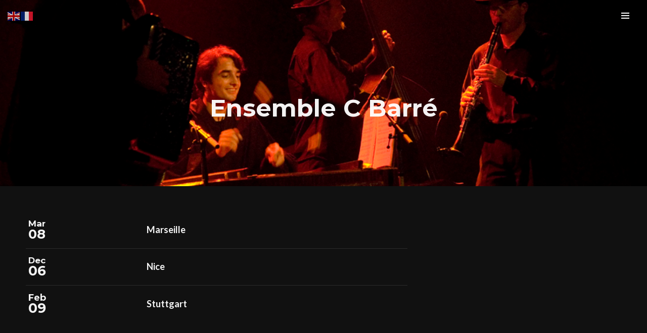

--- FILE ---
content_type: text/html; charset=utf-8
request_url: https://www.google.com/recaptcha/api2/anchor?ar=1&k=6LdgJMAUAAAAAENpcd1ZGmAxcNEMIVQ2nlfDCYWN&co=aHR0cHM6Ly9jeXJpbGR1cHV5LmNvbTo0NDM.&hl=en&v=PoyoqOPhxBO7pBk68S4YbpHZ&size=invisible&anchor-ms=20000&execute-ms=30000&cb=hzvqxndykcwq
body_size: 48724
content:
<!DOCTYPE HTML><html dir="ltr" lang="en"><head><meta http-equiv="Content-Type" content="text/html; charset=UTF-8">
<meta http-equiv="X-UA-Compatible" content="IE=edge">
<title>reCAPTCHA</title>
<style type="text/css">
/* cyrillic-ext */
@font-face {
  font-family: 'Roboto';
  font-style: normal;
  font-weight: 400;
  font-stretch: 100%;
  src: url(//fonts.gstatic.com/s/roboto/v48/KFO7CnqEu92Fr1ME7kSn66aGLdTylUAMa3GUBHMdazTgWw.woff2) format('woff2');
  unicode-range: U+0460-052F, U+1C80-1C8A, U+20B4, U+2DE0-2DFF, U+A640-A69F, U+FE2E-FE2F;
}
/* cyrillic */
@font-face {
  font-family: 'Roboto';
  font-style: normal;
  font-weight: 400;
  font-stretch: 100%;
  src: url(//fonts.gstatic.com/s/roboto/v48/KFO7CnqEu92Fr1ME7kSn66aGLdTylUAMa3iUBHMdazTgWw.woff2) format('woff2');
  unicode-range: U+0301, U+0400-045F, U+0490-0491, U+04B0-04B1, U+2116;
}
/* greek-ext */
@font-face {
  font-family: 'Roboto';
  font-style: normal;
  font-weight: 400;
  font-stretch: 100%;
  src: url(//fonts.gstatic.com/s/roboto/v48/KFO7CnqEu92Fr1ME7kSn66aGLdTylUAMa3CUBHMdazTgWw.woff2) format('woff2');
  unicode-range: U+1F00-1FFF;
}
/* greek */
@font-face {
  font-family: 'Roboto';
  font-style: normal;
  font-weight: 400;
  font-stretch: 100%;
  src: url(//fonts.gstatic.com/s/roboto/v48/KFO7CnqEu92Fr1ME7kSn66aGLdTylUAMa3-UBHMdazTgWw.woff2) format('woff2');
  unicode-range: U+0370-0377, U+037A-037F, U+0384-038A, U+038C, U+038E-03A1, U+03A3-03FF;
}
/* math */
@font-face {
  font-family: 'Roboto';
  font-style: normal;
  font-weight: 400;
  font-stretch: 100%;
  src: url(//fonts.gstatic.com/s/roboto/v48/KFO7CnqEu92Fr1ME7kSn66aGLdTylUAMawCUBHMdazTgWw.woff2) format('woff2');
  unicode-range: U+0302-0303, U+0305, U+0307-0308, U+0310, U+0312, U+0315, U+031A, U+0326-0327, U+032C, U+032F-0330, U+0332-0333, U+0338, U+033A, U+0346, U+034D, U+0391-03A1, U+03A3-03A9, U+03B1-03C9, U+03D1, U+03D5-03D6, U+03F0-03F1, U+03F4-03F5, U+2016-2017, U+2034-2038, U+203C, U+2040, U+2043, U+2047, U+2050, U+2057, U+205F, U+2070-2071, U+2074-208E, U+2090-209C, U+20D0-20DC, U+20E1, U+20E5-20EF, U+2100-2112, U+2114-2115, U+2117-2121, U+2123-214F, U+2190, U+2192, U+2194-21AE, U+21B0-21E5, U+21F1-21F2, U+21F4-2211, U+2213-2214, U+2216-22FF, U+2308-230B, U+2310, U+2319, U+231C-2321, U+2336-237A, U+237C, U+2395, U+239B-23B7, U+23D0, U+23DC-23E1, U+2474-2475, U+25AF, U+25B3, U+25B7, U+25BD, U+25C1, U+25CA, U+25CC, U+25FB, U+266D-266F, U+27C0-27FF, U+2900-2AFF, U+2B0E-2B11, U+2B30-2B4C, U+2BFE, U+3030, U+FF5B, U+FF5D, U+1D400-1D7FF, U+1EE00-1EEFF;
}
/* symbols */
@font-face {
  font-family: 'Roboto';
  font-style: normal;
  font-weight: 400;
  font-stretch: 100%;
  src: url(//fonts.gstatic.com/s/roboto/v48/KFO7CnqEu92Fr1ME7kSn66aGLdTylUAMaxKUBHMdazTgWw.woff2) format('woff2');
  unicode-range: U+0001-000C, U+000E-001F, U+007F-009F, U+20DD-20E0, U+20E2-20E4, U+2150-218F, U+2190, U+2192, U+2194-2199, U+21AF, U+21E6-21F0, U+21F3, U+2218-2219, U+2299, U+22C4-22C6, U+2300-243F, U+2440-244A, U+2460-24FF, U+25A0-27BF, U+2800-28FF, U+2921-2922, U+2981, U+29BF, U+29EB, U+2B00-2BFF, U+4DC0-4DFF, U+FFF9-FFFB, U+10140-1018E, U+10190-1019C, U+101A0, U+101D0-101FD, U+102E0-102FB, U+10E60-10E7E, U+1D2C0-1D2D3, U+1D2E0-1D37F, U+1F000-1F0FF, U+1F100-1F1AD, U+1F1E6-1F1FF, U+1F30D-1F30F, U+1F315, U+1F31C, U+1F31E, U+1F320-1F32C, U+1F336, U+1F378, U+1F37D, U+1F382, U+1F393-1F39F, U+1F3A7-1F3A8, U+1F3AC-1F3AF, U+1F3C2, U+1F3C4-1F3C6, U+1F3CA-1F3CE, U+1F3D4-1F3E0, U+1F3ED, U+1F3F1-1F3F3, U+1F3F5-1F3F7, U+1F408, U+1F415, U+1F41F, U+1F426, U+1F43F, U+1F441-1F442, U+1F444, U+1F446-1F449, U+1F44C-1F44E, U+1F453, U+1F46A, U+1F47D, U+1F4A3, U+1F4B0, U+1F4B3, U+1F4B9, U+1F4BB, U+1F4BF, U+1F4C8-1F4CB, U+1F4D6, U+1F4DA, U+1F4DF, U+1F4E3-1F4E6, U+1F4EA-1F4ED, U+1F4F7, U+1F4F9-1F4FB, U+1F4FD-1F4FE, U+1F503, U+1F507-1F50B, U+1F50D, U+1F512-1F513, U+1F53E-1F54A, U+1F54F-1F5FA, U+1F610, U+1F650-1F67F, U+1F687, U+1F68D, U+1F691, U+1F694, U+1F698, U+1F6AD, U+1F6B2, U+1F6B9-1F6BA, U+1F6BC, U+1F6C6-1F6CF, U+1F6D3-1F6D7, U+1F6E0-1F6EA, U+1F6F0-1F6F3, U+1F6F7-1F6FC, U+1F700-1F7FF, U+1F800-1F80B, U+1F810-1F847, U+1F850-1F859, U+1F860-1F887, U+1F890-1F8AD, U+1F8B0-1F8BB, U+1F8C0-1F8C1, U+1F900-1F90B, U+1F93B, U+1F946, U+1F984, U+1F996, U+1F9E9, U+1FA00-1FA6F, U+1FA70-1FA7C, U+1FA80-1FA89, U+1FA8F-1FAC6, U+1FACE-1FADC, U+1FADF-1FAE9, U+1FAF0-1FAF8, U+1FB00-1FBFF;
}
/* vietnamese */
@font-face {
  font-family: 'Roboto';
  font-style: normal;
  font-weight: 400;
  font-stretch: 100%;
  src: url(//fonts.gstatic.com/s/roboto/v48/KFO7CnqEu92Fr1ME7kSn66aGLdTylUAMa3OUBHMdazTgWw.woff2) format('woff2');
  unicode-range: U+0102-0103, U+0110-0111, U+0128-0129, U+0168-0169, U+01A0-01A1, U+01AF-01B0, U+0300-0301, U+0303-0304, U+0308-0309, U+0323, U+0329, U+1EA0-1EF9, U+20AB;
}
/* latin-ext */
@font-face {
  font-family: 'Roboto';
  font-style: normal;
  font-weight: 400;
  font-stretch: 100%;
  src: url(//fonts.gstatic.com/s/roboto/v48/KFO7CnqEu92Fr1ME7kSn66aGLdTylUAMa3KUBHMdazTgWw.woff2) format('woff2');
  unicode-range: U+0100-02BA, U+02BD-02C5, U+02C7-02CC, U+02CE-02D7, U+02DD-02FF, U+0304, U+0308, U+0329, U+1D00-1DBF, U+1E00-1E9F, U+1EF2-1EFF, U+2020, U+20A0-20AB, U+20AD-20C0, U+2113, U+2C60-2C7F, U+A720-A7FF;
}
/* latin */
@font-face {
  font-family: 'Roboto';
  font-style: normal;
  font-weight: 400;
  font-stretch: 100%;
  src: url(//fonts.gstatic.com/s/roboto/v48/KFO7CnqEu92Fr1ME7kSn66aGLdTylUAMa3yUBHMdazQ.woff2) format('woff2');
  unicode-range: U+0000-00FF, U+0131, U+0152-0153, U+02BB-02BC, U+02C6, U+02DA, U+02DC, U+0304, U+0308, U+0329, U+2000-206F, U+20AC, U+2122, U+2191, U+2193, U+2212, U+2215, U+FEFF, U+FFFD;
}
/* cyrillic-ext */
@font-face {
  font-family: 'Roboto';
  font-style: normal;
  font-weight: 500;
  font-stretch: 100%;
  src: url(//fonts.gstatic.com/s/roboto/v48/KFO7CnqEu92Fr1ME7kSn66aGLdTylUAMa3GUBHMdazTgWw.woff2) format('woff2');
  unicode-range: U+0460-052F, U+1C80-1C8A, U+20B4, U+2DE0-2DFF, U+A640-A69F, U+FE2E-FE2F;
}
/* cyrillic */
@font-face {
  font-family: 'Roboto';
  font-style: normal;
  font-weight: 500;
  font-stretch: 100%;
  src: url(//fonts.gstatic.com/s/roboto/v48/KFO7CnqEu92Fr1ME7kSn66aGLdTylUAMa3iUBHMdazTgWw.woff2) format('woff2');
  unicode-range: U+0301, U+0400-045F, U+0490-0491, U+04B0-04B1, U+2116;
}
/* greek-ext */
@font-face {
  font-family: 'Roboto';
  font-style: normal;
  font-weight: 500;
  font-stretch: 100%;
  src: url(//fonts.gstatic.com/s/roboto/v48/KFO7CnqEu92Fr1ME7kSn66aGLdTylUAMa3CUBHMdazTgWw.woff2) format('woff2');
  unicode-range: U+1F00-1FFF;
}
/* greek */
@font-face {
  font-family: 'Roboto';
  font-style: normal;
  font-weight: 500;
  font-stretch: 100%;
  src: url(//fonts.gstatic.com/s/roboto/v48/KFO7CnqEu92Fr1ME7kSn66aGLdTylUAMa3-UBHMdazTgWw.woff2) format('woff2');
  unicode-range: U+0370-0377, U+037A-037F, U+0384-038A, U+038C, U+038E-03A1, U+03A3-03FF;
}
/* math */
@font-face {
  font-family: 'Roboto';
  font-style: normal;
  font-weight: 500;
  font-stretch: 100%;
  src: url(//fonts.gstatic.com/s/roboto/v48/KFO7CnqEu92Fr1ME7kSn66aGLdTylUAMawCUBHMdazTgWw.woff2) format('woff2');
  unicode-range: U+0302-0303, U+0305, U+0307-0308, U+0310, U+0312, U+0315, U+031A, U+0326-0327, U+032C, U+032F-0330, U+0332-0333, U+0338, U+033A, U+0346, U+034D, U+0391-03A1, U+03A3-03A9, U+03B1-03C9, U+03D1, U+03D5-03D6, U+03F0-03F1, U+03F4-03F5, U+2016-2017, U+2034-2038, U+203C, U+2040, U+2043, U+2047, U+2050, U+2057, U+205F, U+2070-2071, U+2074-208E, U+2090-209C, U+20D0-20DC, U+20E1, U+20E5-20EF, U+2100-2112, U+2114-2115, U+2117-2121, U+2123-214F, U+2190, U+2192, U+2194-21AE, U+21B0-21E5, U+21F1-21F2, U+21F4-2211, U+2213-2214, U+2216-22FF, U+2308-230B, U+2310, U+2319, U+231C-2321, U+2336-237A, U+237C, U+2395, U+239B-23B7, U+23D0, U+23DC-23E1, U+2474-2475, U+25AF, U+25B3, U+25B7, U+25BD, U+25C1, U+25CA, U+25CC, U+25FB, U+266D-266F, U+27C0-27FF, U+2900-2AFF, U+2B0E-2B11, U+2B30-2B4C, U+2BFE, U+3030, U+FF5B, U+FF5D, U+1D400-1D7FF, U+1EE00-1EEFF;
}
/* symbols */
@font-face {
  font-family: 'Roboto';
  font-style: normal;
  font-weight: 500;
  font-stretch: 100%;
  src: url(//fonts.gstatic.com/s/roboto/v48/KFO7CnqEu92Fr1ME7kSn66aGLdTylUAMaxKUBHMdazTgWw.woff2) format('woff2');
  unicode-range: U+0001-000C, U+000E-001F, U+007F-009F, U+20DD-20E0, U+20E2-20E4, U+2150-218F, U+2190, U+2192, U+2194-2199, U+21AF, U+21E6-21F0, U+21F3, U+2218-2219, U+2299, U+22C4-22C6, U+2300-243F, U+2440-244A, U+2460-24FF, U+25A0-27BF, U+2800-28FF, U+2921-2922, U+2981, U+29BF, U+29EB, U+2B00-2BFF, U+4DC0-4DFF, U+FFF9-FFFB, U+10140-1018E, U+10190-1019C, U+101A0, U+101D0-101FD, U+102E0-102FB, U+10E60-10E7E, U+1D2C0-1D2D3, U+1D2E0-1D37F, U+1F000-1F0FF, U+1F100-1F1AD, U+1F1E6-1F1FF, U+1F30D-1F30F, U+1F315, U+1F31C, U+1F31E, U+1F320-1F32C, U+1F336, U+1F378, U+1F37D, U+1F382, U+1F393-1F39F, U+1F3A7-1F3A8, U+1F3AC-1F3AF, U+1F3C2, U+1F3C4-1F3C6, U+1F3CA-1F3CE, U+1F3D4-1F3E0, U+1F3ED, U+1F3F1-1F3F3, U+1F3F5-1F3F7, U+1F408, U+1F415, U+1F41F, U+1F426, U+1F43F, U+1F441-1F442, U+1F444, U+1F446-1F449, U+1F44C-1F44E, U+1F453, U+1F46A, U+1F47D, U+1F4A3, U+1F4B0, U+1F4B3, U+1F4B9, U+1F4BB, U+1F4BF, U+1F4C8-1F4CB, U+1F4D6, U+1F4DA, U+1F4DF, U+1F4E3-1F4E6, U+1F4EA-1F4ED, U+1F4F7, U+1F4F9-1F4FB, U+1F4FD-1F4FE, U+1F503, U+1F507-1F50B, U+1F50D, U+1F512-1F513, U+1F53E-1F54A, U+1F54F-1F5FA, U+1F610, U+1F650-1F67F, U+1F687, U+1F68D, U+1F691, U+1F694, U+1F698, U+1F6AD, U+1F6B2, U+1F6B9-1F6BA, U+1F6BC, U+1F6C6-1F6CF, U+1F6D3-1F6D7, U+1F6E0-1F6EA, U+1F6F0-1F6F3, U+1F6F7-1F6FC, U+1F700-1F7FF, U+1F800-1F80B, U+1F810-1F847, U+1F850-1F859, U+1F860-1F887, U+1F890-1F8AD, U+1F8B0-1F8BB, U+1F8C0-1F8C1, U+1F900-1F90B, U+1F93B, U+1F946, U+1F984, U+1F996, U+1F9E9, U+1FA00-1FA6F, U+1FA70-1FA7C, U+1FA80-1FA89, U+1FA8F-1FAC6, U+1FACE-1FADC, U+1FADF-1FAE9, U+1FAF0-1FAF8, U+1FB00-1FBFF;
}
/* vietnamese */
@font-face {
  font-family: 'Roboto';
  font-style: normal;
  font-weight: 500;
  font-stretch: 100%;
  src: url(//fonts.gstatic.com/s/roboto/v48/KFO7CnqEu92Fr1ME7kSn66aGLdTylUAMa3OUBHMdazTgWw.woff2) format('woff2');
  unicode-range: U+0102-0103, U+0110-0111, U+0128-0129, U+0168-0169, U+01A0-01A1, U+01AF-01B0, U+0300-0301, U+0303-0304, U+0308-0309, U+0323, U+0329, U+1EA0-1EF9, U+20AB;
}
/* latin-ext */
@font-face {
  font-family: 'Roboto';
  font-style: normal;
  font-weight: 500;
  font-stretch: 100%;
  src: url(//fonts.gstatic.com/s/roboto/v48/KFO7CnqEu92Fr1ME7kSn66aGLdTylUAMa3KUBHMdazTgWw.woff2) format('woff2');
  unicode-range: U+0100-02BA, U+02BD-02C5, U+02C7-02CC, U+02CE-02D7, U+02DD-02FF, U+0304, U+0308, U+0329, U+1D00-1DBF, U+1E00-1E9F, U+1EF2-1EFF, U+2020, U+20A0-20AB, U+20AD-20C0, U+2113, U+2C60-2C7F, U+A720-A7FF;
}
/* latin */
@font-face {
  font-family: 'Roboto';
  font-style: normal;
  font-weight: 500;
  font-stretch: 100%;
  src: url(//fonts.gstatic.com/s/roboto/v48/KFO7CnqEu92Fr1ME7kSn66aGLdTylUAMa3yUBHMdazQ.woff2) format('woff2');
  unicode-range: U+0000-00FF, U+0131, U+0152-0153, U+02BB-02BC, U+02C6, U+02DA, U+02DC, U+0304, U+0308, U+0329, U+2000-206F, U+20AC, U+2122, U+2191, U+2193, U+2212, U+2215, U+FEFF, U+FFFD;
}
/* cyrillic-ext */
@font-face {
  font-family: 'Roboto';
  font-style: normal;
  font-weight: 900;
  font-stretch: 100%;
  src: url(//fonts.gstatic.com/s/roboto/v48/KFO7CnqEu92Fr1ME7kSn66aGLdTylUAMa3GUBHMdazTgWw.woff2) format('woff2');
  unicode-range: U+0460-052F, U+1C80-1C8A, U+20B4, U+2DE0-2DFF, U+A640-A69F, U+FE2E-FE2F;
}
/* cyrillic */
@font-face {
  font-family: 'Roboto';
  font-style: normal;
  font-weight: 900;
  font-stretch: 100%;
  src: url(//fonts.gstatic.com/s/roboto/v48/KFO7CnqEu92Fr1ME7kSn66aGLdTylUAMa3iUBHMdazTgWw.woff2) format('woff2');
  unicode-range: U+0301, U+0400-045F, U+0490-0491, U+04B0-04B1, U+2116;
}
/* greek-ext */
@font-face {
  font-family: 'Roboto';
  font-style: normal;
  font-weight: 900;
  font-stretch: 100%;
  src: url(//fonts.gstatic.com/s/roboto/v48/KFO7CnqEu92Fr1ME7kSn66aGLdTylUAMa3CUBHMdazTgWw.woff2) format('woff2');
  unicode-range: U+1F00-1FFF;
}
/* greek */
@font-face {
  font-family: 'Roboto';
  font-style: normal;
  font-weight: 900;
  font-stretch: 100%;
  src: url(//fonts.gstatic.com/s/roboto/v48/KFO7CnqEu92Fr1ME7kSn66aGLdTylUAMa3-UBHMdazTgWw.woff2) format('woff2');
  unicode-range: U+0370-0377, U+037A-037F, U+0384-038A, U+038C, U+038E-03A1, U+03A3-03FF;
}
/* math */
@font-face {
  font-family: 'Roboto';
  font-style: normal;
  font-weight: 900;
  font-stretch: 100%;
  src: url(//fonts.gstatic.com/s/roboto/v48/KFO7CnqEu92Fr1ME7kSn66aGLdTylUAMawCUBHMdazTgWw.woff2) format('woff2');
  unicode-range: U+0302-0303, U+0305, U+0307-0308, U+0310, U+0312, U+0315, U+031A, U+0326-0327, U+032C, U+032F-0330, U+0332-0333, U+0338, U+033A, U+0346, U+034D, U+0391-03A1, U+03A3-03A9, U+03B1-03C9, U+03D1, U+03D5-03D6, U+03F0-03F1, U+03F4-03F5, U+2016-2017, U+2034-2038, U+203C, U+2040, U+2043, U+2047, U+2050, U+2057, U+205F, U+2070-2071, U+2074-208E, U+2090-209C, U+20D0-20DC, U+20E1, U+20E5-20EF, U+2100-2112, U+2114-2115, U+2117-2121, U+2123-214F, U+2190, U+2192, U+2194-21AE, U+21B0-21E5, U+21F1-21F2, U+21F4-2211, U+2213-2214, U+2216-22FF, U+2308-230B, U+2310, U+2319, U+231C-2321, U+2336-237A, U+237C, U+2395, U+239B-23B7, U+23D0, U+23DC-23E1, U+2474-2475, U+25AF, U+25B3, U+25B7, U+25BD, U+25C1, U+25CA, U+25CC, U+25FB, U+266D-266F, U+27C0-27FF, U+2900-2AFF, U+2B0E-2B11, U+2B30-2B4C, U+2BFE, U+3030, U+FF5B, U+FF5D, U+1D400-1D7FF, U+1EE00-1EEFF;
}
/* symbols */
@font-face {
  font-family: 'Roboto';
  font-style: normal;
  font-weight: 900;
  font-stretch: 100%;
  src: url(//fonts.gstatic.com/s/roboto/v48/KFO7CnqEu92Fr1ME7kSn66aGLdTylUAMaxKUBHMdazTgWw.woff2) format('woff2');
  unicode-range: U+0001-000C, U+000E-001F, U+007F-009F, U+20DD-20E0, U+20E2-20E4, U+2150-218F, U+2190, U+2192, U+2194-2199, U+21AF, U+21E6-21F0, U+21F3, U+2218-2219, U+2299, U+22C4-22C6, U+2300-243F, U+2440-244A, U+2460-24FF, U+25A0-27BF, U+2800-28FF, U+2921-2922, U+2981, U+29BF, U+29EB, U+2B00-2BFF, U+4DC0-4DFF, U+FFF9-FFFB, U+10140-1018E, U+10190-1019C, U+101A0, U+101D0-101FD, U+102E0-102FB, U+10E60-10E7E, U+1D2C0-1D2D3, U+1D2E0-1D37F, U+1F000-1F0FF, U+1F100-1F1AD, U+1F1E6-1F1FF, U+1F30D-1F30F, U+1F315, U+1F31C, U+1F31E, U+1F320-1F32C, U+1F336, U+1F378, U+1F37D, U+1F382, U+1F393-1F39F, U+1F3A7-1F3A8, U+1F3AC-1F3AF, U+1F3C2, U+1F3C4-1F3C6, U+1F3CA-1F3CE, U+1F3D4-1F3E0, U+1F3ED, U+1F3F1-1F3F3, U+1F3F5-1F3F7, U+1F408, U+1F415, U+1F41F, U+1F426, U+1F43F, U+1F441-1F442, U+1F444, U+1F446-1F449, U+1F44C-1F44E, U+1F453, U+1F46A, U+1F47D, U+1F4A3, U+1F4B0, U+1F4B3, U+1F4B9, U+1F4BB, U+1F4BF, U+1F4C8-1F4CB, U+1F4D6, U+1F4DA, U+1F4DF, U+1F4E3-1F4E6, U+1F4EA-1F4ED, U+1F4F7, U+1F4F9-1F4FB, U+1F4FD-1F4FE, U+1F503, U+1F507-1F50B, U+1F50D, U+1F512-1F513, U+1F53E-1F54A, U+1F54F-1F5FA, U+1F610, U+1F650-1F67F, U+1F687, U+1F68D, U+1F691, U+1F694, U+1F698, U+1F6AD, U+1F6B2, U+1F6B9-1F6BA, U+1F6BC, U+1F6C6-1F6CF, U+1F6D3-1F6D7, U+1F6E0-1F6EA, U+1F6F0-1F6F3, U+1F6F7-1F6FC, U+1F700-1F7FF, U+1F800-1F80B, U+1F810-1F847, U+1F850-1F859, U+1F860-1F887, U+1F890-1F8AD, U+1F8B0-1F8BB, U+1F8C0-1F8C1, U+1F900-1F90B, U+1F93B, U+1F946, U+1F984, U+1F996, U+1F9E9, U+1FA00-1FA6F, U+1FA70-1FA7C, U+1FA80-1FA89, U+1FA8F-1FAC6, U+1FACE-1FADC, U+1FADF-1FAE9, U+1FAF0-1FAF8, U+1FB00-1FBFF;
}
/* vietnamese */
@font-face {
  font-family: 'Roboto';
  font-style: normal;
  font-weight: 900;
  font-stretch: 100%;
  src: url(//fonts.gstatic.com/s/roboto/v48/KFO7CnqEu92Fr1ME7kSn66aGLdTylUAMa3OUBHMdazTgWw.woff2) format('woff2');
  unicode-range: U+0102-0103, U+0110-0111, U+0128-0129, U+0168-0169, U+01A0-01A1, U+01AF-01B0, U+0300-0301, U+0303-0304, U+0308-0309, U+0323, U+0329, U+1EA0-1EF9, U+20AB;
}
/* latin-ext */
@font-face {
  font-family: 'Roboto';
  font-style: normal;
  font-weight: 900;
  font-stretch: 100%;
  src: url(//fonts.gstatic.com/s/roboto/v48/KFO7CnqEu92Fr1ME7kSn66aGLdTylUAMa3KUBHMdazTgWw.woff2) format('woff2');
  unicode-range: U+0100-02BA, U+02BD-02C5, U+02C7-02CC, U+02CE-02D7, U+02DD-02FF, U+0304, U+0308, U+0329, U+1D00-1DBF, U+1E00-1E9F, U+1EF2-1EFF, U+2020, U+20A0-20AB, U+20AD-20C0, U+2113, U+2C60-2C7F, U+A720-A7FF;
}
/* latin */
@font-face {
  font-family: 'Roboto';
  font-style: normal;
  font-weight: 900;
  font-stretch: 100%;
  src: url(//fonts.gstatic.com/s/roboto/v48/KFO7CnqEu92Fr1ME7kSn66aGLdTylUAMa3yUBHMdazQ.woff2) format('woff2');
  unicode-range: U+0000-00FF, U+0131, U+0152-0153, U+02BB-02BC, U+02C6, U+02DA, U+02DC, U+0304, U+0308, U+0329, U+2000-206F, U+20AC, U+2122, U+2191, U+2193, U+2212, U+2215, U+FEFF, U+FFFD;
}

</style>
<link rel="stylesheet" type="text/css" href="https://www.gstatic.com/recaptcha/releases/PoyoqOPhxBO7pBk68S4YbpHZ/styles__ltr.css">
<script nonce="Z6XXXEyqUnupIznCZDZ0bg" type="text/javascript">window['__recaptcha_api'] = 'https://www.google.com/recaptcha/api2/';</script>
<script type="text/javascript" src="https://www.gstatic.com/recaptcha/releases/PoyoqOPhxBO7pBk68S4YbpHZ/recaptcha__en.js" nonce="Z6XXXEyqUnupIznCZDZ0bg">
      
    </script></head>
<body><div id="rc-anchor-alert" class="rc-anchor-alert"></div>
<input type="hidden" id="recaptcha-token" value="[base64]">
<script type="text/javascript" nonce="Z6XXXEyqUnupIznCZDZ0bg">
      recaptcha.anchor.Main.init("[\x22ainput\x22,[\x22bgdata\x22,\x22\x22,\[base64]/[base64]/bmV3IFpbdF0obVswXSk6Sz09Mj9uZXcgWlt0XShtWzBdLG1bMV0pOks9PTM/bmV3IFpbdF0obVswXSxtWzFdLG1bMl0pOks9PTQ/[base64]/[base64]/[base64]/[base64]/[base64]/[base64]/[base64]/[base64]/[base64]/[base64]/[base64]/[base64]/[base64]/[base64]\\u003d\\u003d\x22,\[base64]\\u003d\x22,\[base64]/DtTLDo8K/woNNEBXDjiVxwoF5CMOmw6sLwqV5PWzDjMOFAsO5wppTbTofw5bCpsOtIRDCksOZw7/[base64]/CpTgvwqrChyHCjMKdw5nDtcOGGMO/w4bDtsKqfRwqMcK5w4zDp01Ww4/DvE3DlcKvNFDDkENTWWsmw5vCu2bCpMKnwpDDqVpvwoEtw69pwqcFcl/DgDLDu8KMw4/DlsKFXsKqSXZ4bhXDrsKNETHDoUsDwrnCvm5Cw503B1RrTjVcwpvCpMKULzsmwonCgkd+w44Pwr7CpMODdQrDgcKuwpPChlTDjRV9w4nCjMKTLcKTwonCncO2w7pCwpJcOcOZBcK9F8OVwovCvcK9w6HDiW3Cny7DvMONTsKkw77ClcKVTsOswp4PXjLCli/[base64]/CmzXCm18/w5LDghbDhhl6wprCmTQQw7Z0dH0Tw4IRw7tZJWvDhRnCh8Kjw7LCtG/[base64]/[base64]/wp3DmsO3RGHCnR4yccOJUlrDqMKHaMO7wq0JIFfDnMK1XWrCm8KKC2FjUcO7OMKpMsKNw7/[base64]/w4rDiEvDnsKmwoPDsMO2Rno/wozDlArDtsKnwoXCnQDCoHMQX0ZOw5HDvUzDgV9+ccOpZcOiw7VqAsOKw5DDrMKFE8ObCHpgMgwkccKfc8K1wpN5E2nDqsO1w6cGFCYJwps/[base64]/w6NRwpsUDRV/ecKew5IQYBMUfBfCu0DDpiomw6jCpGjDpMOHJ0t3OcKtw7jDgBvCm1kvASnCksKww5cxw6BnYMOlw7PDrsKrwpTDoMOuwqzCr8KEMMO/w43DhjjCqsKBw6AQJcKONlhRwqLCk8O1w5LChB3CnHhRw7rDmkobw6F0w6fCnMOjF1XCnsOYwoFPwpjCgDYxXhDCsTfDt8Kuw7PDv8KdDMKow5hIHcOew47DkMOtYzfDg0DCk3NVwpXCgx/CtMK8HD1qD3rCp8OiaMK9IQbCvQjChMOpwpoXwovCiRbDtEJ3w63CsCPCpGvDmMOBb8OMwqzDol8GeU7DhGxBWcONYsKVaFk0C2XDl2UmRlLCozgIw7pdwpHCj8OWbsOvwrTCn8OGwojClnp2acKCRGzCjiI2w7DCvcKUSHo9XsKPwp4Hw45yVyTDpsKpDMK4a1/DvETDusK5woRBbCt6S1NRwoR8wqJZw4LDpsKBwpjDiUfCuVEOaMKqw795MTLCssKxwqt6KypDwqEtd8KFVjXCsCIQw5/[base64]/Cs8OLQMKtWkNVwrrDl8KWwr9jQ8O1wpEfL8OJw6AQLsK6w5caC8KfZmluw7djw5TChMK1woHCncKyTMOXwoHCpmBaw6HCqkXCuMKUSMKcL8OHwpc6CcK5N8OUw7AqacK0w77DucO4FG8Iw41UAMOjwqdBwoNawrHDjh7CkWnCoMKRwqXCnMK/wqfCgS7CusKHw63Cl8OHasOiVU4tPmpHPlrDhngHw6DCrVLDv8ORdiEdd8KBdiXDoxXCtWHDqsKfGMKDcRvDs8KxZDrCh8OdP8OyXUfCs33DnQLDtUxfccK3wolDw6bChcKxw4rCulLCtWBDPiBzGkBbT8KtMQJdw6/Dt8KzIwQYQMOQIDlgwo3DncOFw79Fw5bDvVjDtn3DhsKrNlrCl2R4HzVIfEcZw6cmw6rCt1TCn8OjwpHCpnEBw73ChQVYwq3CiSMZfQnCsmTCosKBw7sRwp3Cu8ONw4bCvcKTw5MgGQ8mIcKPZ3kxw5PChMO+NMOTB8OjGsK2w7TDuAEJGMOIdsOYwqs/w4TDv3TDiynDv8Oxw7vCiTBWP8KOTBlwHV/CusOLwoJTw6TCpcKKOkvCjS4GNcO4w6Zbw6gTwq9qwpHDncKabHPDisK5wrXCvG/CsMK6YcOGwpdpw7LDpnfCp8Kmc8KwbG5vFsKywojDtE5jBcKeQcOWwrtcecOsODw+MMOWAsOqw5DDkB99KG0iw5zDq8KfaXjCgsKLw5HDtDfDuVjDow/DshILwp/DscK2w5TDqm0yAnFdwrwnYsKDwpQnwp/[base64]/[base64]/CnMK/wrcGwpnDocOEScOfRAPDr3PDicKXw73CmWFBwonDqMODw5TDqS4Xw7ZSw70JAsOiN8Kfwq7DhkVzw4ktwo/DowYrwqbDr8KbQQvDocOMBMO4CwMSe1vCiAh3wr/[base64]/Cl2A4wppieMKuwpRvIcODcQfChGp+wq95w5LDqWIswo5xJ8OGTXLCuRPCqEFVJW5Rwrd2woXCsk9mwqZQw6ZoQh3CqcOcQsO7wpDCkxIJZQZJEhnDvMOzw6XDicKbw5lxY8O/TXxwwpXDlzZ/w4nDj8KAGTXDmMKzwrYEBnPClRhYwq04w4bCqHowFMOSWUx3w4RYBMKfw7NcwqZdH8O0YcO1w7JbMBbDoF7CtsKXMcOcFsKQKcK+w5XCjsO0wrs/w4bDkGUzw7DDqj/CpG9Bw4E8NMKyLn3DncOQwqDDssOiOMKyecKVC2Fvw7Bqwoo0EMOTw63DiG7DhAB9L8K2AsK8wrPCq8KMwqDDu8K/wp3CjsOcRMOsJl0gF8OvcXHDicKTwqoVY2hPPHnDlMOrw6XDgRgewqtpwrVRUDjCn8Kww6HCuMOIw7xZOsKbw7XDsSrDpsOwASAuw4fDvVY2QsOQw6sQw7skDcKEYjRNTVNsw59iwoXCuTsFw4/Ct8OFAGfCm8Kdw5vDpcKAwovCvMK0wo1/wphYw7/Dh3lZwrfDp3YGw7DDucKQwqpvw63CkRgFwpbClHrChsKkwpQXwpkCdMKoJilHwo/DnD7CoG7DgUTDvF7DucKCLllrwrMvw6vCvDDCrMOYw5UKwpJJBsOPw4vDlMOcwoPDpSAmwqvDnMOmVi43wo3ClgRTaQ5Tw4fCjkE3GzXCsirCuTDCocOmw7jCkHHDrH3Dl8KqelZKw6TDgsKRwojDrMKLC8KDwrYpYQ/DohIKwqzDhFcMdcKfTsK6TBrCuMO8J8OeScKpwoBcw7rClHPCi8KHd8KQYsOVwqILCMOEwrdAwoXCnsOdLnY+IMO9w5w8VcO+bWrDn8KgwpRDY8KEwprCpADCgD8QwoMUwqhiLsKuSMKvKCPDl3BkdcKuwrnDlMKaw7HDnMK1w5zDpwXCrGDCjMKawpbCn8Kdw5/[base64]/[base64]/Co8Kvw59YBcKSC2XCi8OMTQfCrl3DksKnwrDDozZrw4rCgsOCaMOoRcKHwocGeiAkw4nCjcKowoA1XRTCkMKnwojDhkQxw5jCtMO7cFrCr8OAER/DqsOPCinDrk9ZwoLDry/DrVQLw7pHSMKNE29Bw4TCmsKBw4bDm8KUw4vDjz0RasKowozDqsKZBhd8w7LDnj1Vw6XDrmN2w7XDpMOQIWTDiU/Ci8KML15Rw4PCssOww7MmwpfCnMOxwqt+w6zCoMKoLlIEMSFeJMKHw5vDqWkYwqUJO3bCsMOpXMORO8OVfjdhwr/Dhz0Cw6/Cv2zDncK1w7UnQMK8wpFHfsKpXMOLw4AUwp/ClsKKQxHCm8KCw7fDssOfwrjCucKhZj4fwqAPfG3CtMKUwqDCocOKw6rCj8KrwqvCgw/CmU5Dw6rCp8KqJw0FVwzCkmNTwpzCjcORwrXDuCvDoMKGw4ZJwpPCg8Opw69hQMOowr7CqQfDlm3DqFlHcxXDtTc8cA0Qwr5tUcOfWyQMIArDlsKcw5Jzw6Z6w6/DoAPClWHDrcK/worCvMKKwo0lKMOQU8OvBVNhH8KGw6nDqGUXNAnDscKAWALCssKrwqBzw5PCqBDDkFPCuFPDiGTDhMKMYcKEf8O3VcOYPMK5M00fwpkZwpYqS8O2E8OhBSM5wpvCq8KcwqjDsxZow4c4w4HCocKuwr8oUMOyw6rCtC/CoF3DnsKrwrdcTcKWwr8Cw7bDicOEw4nCpQvDoWIGM8OWwqN6ScKjEMKuVSxRRXJ1w53DpcK2E3A3U8O5wochw5Iww6M9FBFNTB0eL8K9ecOpwqvDk8KZwrPCtmbDuMOfFMKnGcK3HMKjw5bDnsKrw73CvADCugUjN38qUBXDsMKDQ8OVAMKmCMKHw5wQDmdaVFfCoy/[base64]/CiibDhBTCgcONFsKEZ8Krwq7CksOOFMK4X8OYw7zCvSPCnkbCgAUxw7DCl8KqBRBBw6jDrE5ow4kUw4BAwodSJF8xwqcKw6B1dQdOUWvDiHbCgcOiaThnwosNWy/Cki8lHsKHIMOsw6jChCnCvsKWwqTCksKgIMOmW2bCly09wq7DsXHDosKHw6MPw5PCpsOhBg/DmSwYwrTDri5KdjLDvMOEwooTw5vChBRdJMKgw6p3wpDCjMKjw7jDhiEJw5DCtMK9wqNowrJtA8O4w4LCkMKkPsObNcKywr3Dv8KZw7Naw6rCicKsw7lJUcKRT8OELcOBw5TCgUvCn8ONCCHDklTCl389wp/[base64]/DmcOYwp/[base64]/wr17PVHDosOHLcOMw7oRw4VKwqM5bwlsw5B8w4FRJcOwXXBuwrjDu8Oxw5nDo8KVXALDvAnDhyPDg3HClsKnGsOyGCHDlMOOBcKuw7xSLDzDj3LDph/CpyoSwrLCoSgewrDCjMKhwpVew6BRL1/DosK2w4s4JF4pXcKEwonDtcKuJ8OBHMKcwpIQHsOMw6vDnMKvFV5VwpfCsQVrTRY6w4/Dm8OXHsOPTxHCrHNKwptCFGbCicOew59uVSN/IMOIwokzUsOWKsKkwow1w5JxYGTCon5hw5/Cs8OoD3B+w5Q+wrwTb8K+w73Ct3DDicOaXMOdwq7CsF1WcwLDgcOGwpzCo3PDu2s6w4oQCzLCsMOFwrxhHMOsFMOkMF1sw53Dk3sTw7oATXbDlsOZA2tIwoYNw4fCoMOfw5sdwq3CqsO9aMK/[base64]/CkFVADsOew5fDkDEWClTDiXBXw4BiBMOtw4V9WUfDpcKDSTQSw6FhLcOxw6bDicKaO8OoF8Ozw7nDiMO9eStawqcvOMK8N8KDw67DmCvClcOMw5jDq1Q0LsKfFgrCvV0xw7VUKnp5wpXDuF9lw5TDosKhw7RrA8KPwovDv8OlAcOHw4rCisOBwpzCo2nCljhpG2/DpMKJVmdiwqLCvsKMwpt/wrvDn8OswoXDlHsRdTgywrkaw4XChTcOwpU1w6M3wqvDqsKrZMObdMOrwrTDqcKAwozCgiFHw77CsMKKejQMMcKlEDvDvgTDlSjCgMOTW8K/w5/[base64]/CjsKqwozDnMOEHjLDvcKBwqvCiRXDhsKrZcKcw7zCrMOdwpbCjwoLMMKfYG9tw6tQwrZwwpM/w65Gw4TDvEBKIcO2wqp8w5tcLDcewpzDoS3Dj8KKwpzCnB7DuMOdw6TDmcOWYG5rAkRsHBEbLMOzwonDmsOiw6pvcVxRFcKmwqAIUk7DmHtMT2zDmgUOEwkAwpbCvMKNISkyw45Dw5pjwpTDu3fDiMOpMlTDhMOYw7hOwq41wqY7wqXCsC5CMsK/[base64]/LwLCrnHCmMOMVn3CiwwxIHzDnxTCjcKKw6XDl8KecmTCnzdKw5fDkA0jwobCiMKNwpdhwoTDniFFWBHDjMOOw6hvMsOCwq3DnwrDqMOdUg7Cl2BHwpjCgcKTwo8cwp4pEcKeBGFXcMKpwqUBbMOqSsO+w7nCrsOVw7TDoDMYI8KpQcKyQj/Cj35Swpsjw4wZeMOdwpfCriDCjElaSsKVS8KPwr4zNW8DJC0odcK4wq7ClzvDtsKYwo/CjgQUJyEbSRVjw5cmw67Dp3VcwqTDqU/CqGHCo8OpCsOjGcKEwo4aaCbDusOyC2jDmMO2wqXDvijDv0E6wqbCmSkrwrTCvynDlMOrwpF2wrLDo8KDw4NAwqBTwpZrw7JqMsOrWsKFI1PDucOlFgMBUsKvw6YPw6/DrE/[base64]/[base64]/CqsKjwp7CvMOXesK+wpgrw5/DlMKTGy3Cn8KGaMODViQPZMOFEjLCj0cwwqrDqAjDmCHClDPDmmXDgGoOwr3DugvDlMOjZwQSKMOLwpdLw6QDw5rDpAF/[base64]/CgMKIZMOnKQrCuAUYw5rCksKBw63DssKNw7YrcsObLCPCuMOgw6Exw7PCpz/CqcOZYcO1CcO7ccK0aX0Jw5pzFcOkAjLDj8OQbWHDrGrDtG0Uf8O/wqtRwoEPw5wLw7Vawphqw7FeLUkHwoBMw55MSFTCssKmN8KLa8KoG8KQQsO5b3/DngQTw44KUSzCmMOvDkcNSMKCZirDrMO2dMOXwpPDgsKHQxHDpcK5HQ/Ch8KwwrPDnsOkwqBpW8Kgw7ZrNAXCgHfCp1/[base64]/CvMOAwr7Ds8KkwpvChQAVZsKzw5gyawjCl8OswrwsGS0Cw7DCusK7DcOlw6VZNAbCtcKcw706w6xVb8KCw4fDhMOnwr/[base64]/wo7DrcOgPBsma8OZZzTDt8KawoNwwqXCqMOlGMKDwqzCn8OhwocXZsKhw4gKRxzDix0bYMKbw6PDoMOyw4kVWH/DhAvDncOCU37DhzVoZsKlLHvDr8O3UsOQMcOywrMEHcO9w4bCusO+wpHDtRBtBSXDjws9w55sw4AHbsK3wq3Cj8O1w6J6w4LDphcfw73DnsK+wrDDpzMuwpYbw4RKQMOhwpTCjxrCqwfDmcKfUcKSw6LCvMKKIMOEwofCosOSwp46w7dvVU/DscKDGxBzwo/CmsOkwoTDq8KnwpRUwqrDl8Ouwr8KwrnDrMOswrjCnsO2cBZZaCrDnMKMTMK5UhXDgiYeN1/CqyVow7jCsyrClMOPwpw8wq06c1khX8O6w4szI3lRwrbCgBgjwoHCh8OLKSBRwrtkw4jDqMKORcOHw6fDsTwcw6fDsMKkFW/Cl8Kew5DClQwCDXZ8w79jLsKfCRLCpHjCs8K7JsKAXsOSwozDg1LClsOoOsOVwovDm8KlfcOdwpU2wqnDhAtHL8KkwqtVZzDDo2fDl8KbwpbDisOTw41DwoXCt15mAsOkw79qwqR4wqtPw7TCosK7ccKKwpzCtsKkbH4QZ1/DswpnU8KXwqctd3QFU23DhnrDusK3w5I0C8Kyw5QKSMOJwoXCkMKneMO3w6piwp1KwrrCgxbCi2/[base64]/DscKaKkrClFEOwpLCq8K8QMKtw5pUw6TDjsO4AhcwSMOrw7XDqcOfG1E9DcO/wqk9w6PDtWjCocK5wqVVZcOUeMK6J8O/wqvCv8O6XEpXw4ozw45bwpjCgF/CqsKEE8Olw5zDrz8ZwoV8woNhwrFywrvDgn7Do3fDu1tew7/Dp8OhwonDkUzCiMKrw73DjHTCkxrCnjTDjMOZA0vDgR/DvcK0wpDCgcKZAcKqX8K6N8OeGsOqw5HCh8OJwq7Cj0EhNRsCSHV1UsKEIMONw6vDqMOpwqpewqPDlUYwIcK2ZSxPKcOjYE4Mw544wqk9EMKRfMKxKMKHbsKVAcKmwowRJ3rCrsOdw486f8O2wrtJw4/CiX/CgsKIw4fDiMKJwo3DnsORw4dLwo10XcKtwqlrdU7DrMOJFcOVwrgiwp3Dt0DDlcK6wpXDsADDtsOVaC0bwprDhzcnTBpyZA1SUTxHw4vDiltoIsOoQcKxEBsXfsK4w5nDvVJQekvDkB5IEyYfA1rDsl3DpwjCkB/CvMK1A8KVRMK2FMK9AMOxSz9IMwNJf8K2DyEbw7bClMK1OMKEwqtAw4QGw4TCgsOJwo4swo7DjmDCksK0C8KRwoE5FA4RMxXCkzomJR/DmQrCnUoewpgDw4vDsmYqesOVMsK3fMOlw6fDrlAnJmvCvcK2wr48w5V6wp/DksK9w4ZTa14AFMKTQsKMwodww4hvwoUqcMOxw7lww7gPwp4Ww6vDusKTFMOdR0lCw5HCsMOIM8KwOzTCocOKw4/DlMKawoIvcsKfwpzCjSDDvMKTwozDgsOYQcKNwp/DrcOqQcKOwqXDksKgacOIwoFEK8KGwqzCiMOCW8OUJMOPJhDCsiUmw5B0w47CiMKIA8OQw7rDt1EdwqnCjMK1wo5jTDDCmMO2QsKpwpDCilzCnTpmwrECwqAGw5FbAzHCjn8Wwr7Cn8KUKsK2HW/CucKmwodqw4LCpQEYwqh8YlLCiinCkCBSwrAewqh4w5VncXDCscKQw6N4YB1kX3o6YXpNQMOMOSwJw54Ww5fCnMOxw55EPWlQw4ETIDxXwp/[base64]/Cu2MpZsKLHDsfwowlwoXDow7CgsOewpVMSsKRTiTDkjnCmcOCckjCn0PCmxs+bcKIWWMAeUnDsMO1w6YawosfcsO3wpnCsjzDisKew6QpwrrCrlbDnRMbQjjCjl84ecKPF8K+D8Omc8OSO8OxVkbDkcKje8OYw7PDjcO4BMO9w7hwKG/CoDXDoQrCksOYw5tcN1HCsBzCrnpuwrB1w7dhw6l/KkVcwq0/F8Osw5YZwohsBRvCs8ODw6rDn8OhwqNBY1nDvU8TRMOWGcOvwooiw6nCtcOlP8KCw4LCsCDCog/CvhDDp3vDkMKXIkHDryxzFnzCkMOFworDncKdw7zCrcOnwpXCgyptWH9JwpPDmUx3f3QAMX8cdMOtwobCmzcLwrPDpxNnwolYVcKwBcO1wrTCm8OPWwfDucKmDF06w4rDvMOhZAkIw6l7dcOFwrPDssOYwrcvw7dww4DCn8KMJ8OrPWohPcOywp0wwq/Ct8O5acOKwr7CqxzDq8K1VMKkZMKSw4pbwoLDoTd8wpDDsMOPw5jDjEDDtsOgaMKpM15KPAA+IEBBwo9VIMOQDsOewpPChMKFw47CvnPDn8KxETbCs1zCucOEwplrDGYJwqB4w60Yw63CvsOLw67DpcKRccOiD349w5gPw6VTwrQ7wqzDpMO9dE/ChsKrbDrCiSbDpyzDp8OzwoTCo8OfV8KkZMOYw6UTbMOMesK7wpBweijCsH/[base64]/DsxRLN8OUP8K7a8KXeDAnQxcww5/Dv2QdwrMzJMODw6HCs8OzwqhIwql6w5rCnMOhLMKew6BvRRHDqsOUI8Ofw4szw5ADwpTDv8Okwp8lwqXDpMKYw6t8w4jDosK5wo/Ci8K/w5VsLEbCisO1CsOmw6fDnVtswqfDjnB8w5Yvw4IQCsKew7YYw7xcw5rCvDRrwqbCt8OeRnjCv1MuHjkxw5VSMcK6YAkew6Bzw6bDscOlNsKzR8OHSzXDscKQRxjCicK+OnQSFcOcw5rDpmDDq1s/fcKhUUbCvcKcUxMyRsO3w6jDvMOWMWx7wqbDhRfCm8K9wqXCisK+w7wZwqbDvDYJw7dfwqw1w4YgTirDssKCwqtgw6JhO3dRw7gGJ8KUw6nCiDoFCsOzE8OMPsKSw6TCisOSQ8KYBMKVw6TCnTLDmm/CsxHCosKawpDDtMKZNGbDo25zcsOJwovCh2tYIwh7YUdNb8OjwpNqLgRYIU59w7oBw78WwrtbOsKAw4cJKMOmwo4dwp3DrMOmPk4IMTrCmD9bw5vCuMKKL0oswrt6BMKZw4TDp3XDnCc0w7UkPsOdJMKmDi/[base64]/wpbDjcKfw47Cn2t+e8Oxw5AKLBsKwqVSw6UqHcOYw6YpwpUrIXFkwogZasKCw4HDm8Okw7ELKMOnwqjCkcOSw6p+MyvCs8O4TcOEYGzDo34hw7TDrBHCoFV5woLCoMOFAMKDIXnCt8K+wosZNcKRw67DliY/wqgeYsO/[base64]/CtyHDnMOJw4hSXRzDnHFZM1DCj8KAdSBcw7vCrMKGcHNzFMKkT3DDr8KlQnzCq8Ksw7xmJ0paE8OVBMKdFBFIMV3DrkfCkj9Ow6DDjcKKw7FwWxrDmlldD8KRw7nCvyvDv1XChMKGdsKrwoQfWsKLEXwRw4BgDsOjBzp5wr/DmVAockRAw7HDrGYmwoUcw4EVJwAyT8O8w4hdwoc3cMKQw7IHcsK5E8K9OiLDgsOfey9fw6nCn8OFdABEESjDscOhw5pOEnYdw7cUwqXDhMKeKMO2w4MXwpbDuQLDjsO0wpTDt8OzB8O3TsORwp/DjMKBScOmYsO3w7DCn2LComnDsHwODXTDrMKbwobCjQfCtMOJw5FXw5HCvxEYw4LDllQadsOjIGTDmRvCjDrDnAHDiMKGw7MQHsKzf8K/TsKtYsOlw5jCqcORw6kZw5Bzw6M8W1XDhWnDu8KWY8OFw4wrw7rDu0vDnsOFBzMsO8OLaMOsJWjDsMO8CTwdFsKlwodcMGXDmEtvwrYaecKaOXNtw6PDvl/DlMORwoVoH8O7woDCvlAsw6l8XsKiHDHCuHnDtlwHSQzCqMKaw5/DoSIkT2USIcKlwpEHwpJmw5/[base64]/wqFSw7EscsKowoEbbTTCo0QARyAIYMKmwrnCgwtBfn0bwoTChcKPTcOUwq7DuW/[base64]/DjjIHw7VAwpHCosKrwrTCoSx2HcK6w4vCosKhN8K5FsOww6oSw6XCn8OLYsODfMOucMK7QT7CsEpVw7jDvsK3w53DhT/CpsOPw6B3LEvDp315w65/ZWnCmCfDuMOdBFB0dcK/OcKYw4/CukB7w5HCvTjDpATDncO2wocwW0jCscKoTjt1wo0fwqFtwq/[base64]/L8KsHhYgb03CrMKXZ8KBwohzw6fCkQ8gwrorw7XCs8KwSG9qaioewr3Ds1jDpH/DqgjDm8OGPMOmwrHDrj/CiMKWcBPDkURdw4khYsKawpjDt8O8IMOXwozCp8K/J1vCjnTCngzCo1jDrgEow6cCWsOna8Kkw5Z/[base64]/CgMKIRyINDlPCpMKGcxcXP2QCG8KVw4fDiTTCiwHDnAwQwqY7wqbDphzDl2ppfMOmwqnDt0TDvMK4Dj3Cgn59wrXDgMKBwrpnwrkUdsOEwo/DnMOfJGdfSjvCiD85woEEwrEFNcKLwonDh8Olw78Kw58lWwA9eVzCg8KbeBjChcOBbsKDXxnCqsKIwozDl8OYKsKLwrk/VBQ3w7PDpsOOcXTCpcK+w7TCrcOyw5w6PsKRImIIIUgvHMOoTMK7UcKLVhjCoz3DnMOCw5obYmPDjsKYw5PCvTACTMKHwpMNw44Qw6xCw6XDlVwgexfDqBXDo8O2ScOfwodWwojCu8OtwoLDq8KOUnVbGXnDhXN+w4/DhzN7esO/KMOyw6PDo8O5w6TDvMKPw6lqWcOBwpLDoMKwRMKmwp8kfsKCwrvCssOeDMOIFhPCjzXDsMODw7AfZHMmXsKAw7zDo8OEw69fwqQKw7I6w68mwoMWw5oKH8K8NwU5wqvCucKfwrrCoMK1Py8jwr/[base64]/[base64]/wo8vwqnCtsKcwqTCoWDCh0Bvw58nSMOZZzvDs8OvE8OMDC7DoAcDwrfCsz3CicK5w4rCmFxNOjPCucKmw6JAdcONwqd+wp/CthLDhhRJw6ZGw6MEwoDDpDE4w44+MsKSX11cWAfDqcO5NSXCksKiwpwywqwuw6jCkcKgwqVod8OmwrwaYRTCgsKBw7Q/w546NcKfw4xvD8KJwrfCuk/DtDzCg8OxwoVwQ1cbwrtwW8K5NHklwoJNCcKDwo7Dv3t9GMOdXsKsKcO4HMKwI3PDo1LDrcK9YcO6J2lTw7MmCiLDpcKvwpAwa8KbMMO/wojDmQPCqT/DtxxOJsK0JcKCwqnCsnzCvwpIajrDoB47w4dvw7ljw47CiE3DgcOlATvDk8ONwo1oHsK5wobCoHLCrsK8wpAnw7NQe8KOJ8OWP8Keb8KNR8KieFTCuxXCmsOnw6nCvH/CljggwpoGO1rDjcKZw7HDuMKgY0rDgDrDgcKpw7zDoXJpWMKrw41Uw53DvynDpsKWwqEtwrAsbGXDiDsZfGHDr8O+T8OxOsKNwrTDqCp2XMOpwocMw5DCvXM/f8O6wrdhwrDDrsK5w7lywpkdNzYWwpkydiLDrMO8woELw4HDnDIew7ADfS1mZHbCmR0/[base64]/CqCEWwqltw4NZwpbDpz5Uw7kbJwRLwpMMGcKUw4TCtHpOw5VnOMKAwoTCgsK3wqXCg0pET2YtHijCkcKdQmTDrAM8IsO6KcO/w5YXw5rDhcKqJkVEGsKZfcOKGMOcw7cNw6zDn8OABcKfF8OSw69vUB5iw7cMwplMJjEbAQzDtMKgeF3DksK3wpLCrw/[base64]/Ch38WP35/J8KUwqDDrzJoZMONw4V3wovDjMO/w55twpBMSsOSasK5HynDssOFw5VudMK6w4JAw4HCixLDt8KtAkfCnHwTSQrCjcO1ZMK3w6cRw73DsMOAw5XCgcKvQMOlwp5wwq3CsifDtsKXwovDrMK9w7EwwqZuOi5pw6h2McOgScKiwr0rw5/[base64]/woHDvGM5AsOsw7rDisKwLXYnCj/ClMOCORnDlcOIMcO4worCqkJIP8Kiw6UXX8OLwoRZC8ORVMKDXT0uwrPCi8OOw7bCgAgiw7kGwrfDjCvDq8KPZV9kw4xQw7tTAjDDo8OKLknCij45wpBEw6sgTsO2V3UQw47CisKxEcKmw5dpw5V9fRUicnDDg2opIsOGSTHDvsOnc8KCE3QNMMKGIMOnw4fDjD/DnsK3wrMvw7AYEVR7wrXDshwTR8OZwp06wojDi8K4CE8tw6zDtTJ/[base64]/CtEHDknDCj8KiHkDDkkUFfcO8w6YXN8KDZsO3w4lYw6LDgEbCkDYfw6nDhcO0wpIVRMKYIDJaB8O1GRjCmATDgcKYQjkAYsKtFjkcwokXYivDt1sSCFzClMOgwo4GbkzCo1rCh2/DuA4dw7NZw7vDn8KCwqHCmsK0w7rCu2vCvcKiJWTCuMOwL8KXwq0+GcKkRsOpw60Ow6InCTfDkQ3CjnsiasOJJmPCnB7DjWQeJCprw4s7w6RywoUPw7fDqljDlsKww6ZQIcKJOR/CjikGw7zDiMO8UThlf8OQRMOOHXXCqcKpMHYyw6QqK8OfdsKACwl4bMOBwpLDr29/wq4UwoHCgGbCmTvDlyZMT2jCoMOQwp3CpMKWb0rCnsO2SQs/H1oPw4zCjMKkR8OyLXbCnsObABVhcjkbw4kta8KEwprCh8OxwplBfMOkNComw4rChy1TKcKswobCsQp6RwE/w6zDjsKPdcOyw6TCnFcmMcK9GQ7DpU7DomILw5AyHcOYAcOuw6nCkhLDrHUHP8OZwqBhbsOVw4DDnMKywrkjBW8OwoTCssOJSDZacCTCpw4JQsOWUcK9ekZbw4XCoAjDg8KOLsOwRsOkYMOPScK4KMKtwp9qwpYhDgTDkiIZJ0/DtAfDmBQ3w544Lz5NWmEcawnCtcKjW8O+HsK5w7LDsDzDoQDDicOHwqDDm0QXw5bCv8O0wpdcOMKeNcOpwrHCvW/Dsw7DpGwTWsKUM1PDpy9ZIcKew48Hw7pSb8Kobh4+w4nChxpre108w5zDksKfNjDCjcKOwqPDlcObw4seBFZ7wp3Co8Kkw7x/[base64]/CusKcaMOccsOnX8OlNC16wpMXw6NiLsOwwpgsfhbDhMK2AMKwOi3CmcKmw4/DrTzCi8Orw6ADwpBnwpc0w6bDoCBgJ8O6VH1dXcK2w7xPQh4vwrXDmAjCiSISw57Dnn/[base64]/w65zwoXCm8O0w7siaiNIZMOUw4V4wpTDusOoRcOcZsO4w5/CqMKkIFQJwprCuMKJFcK/asKqwpbCk8OEw4RMeEslNMOUcA00EQM0wqHClsKLam1HQmVDMcKGw49+w4dpwoUVwrZxw7zDqHY1E8Oow7sNR8OfwprDhQ0Vw4LDiHfClMKXaFzDrsOcSytAw7Vww4hew4FFV8KTIcO5Jm/CsMOmDMKJWBEdHMOBwrguw4F6McOlOWE0wpnCslotBMKqdlTDk2zDkcKAw7bCi3ZDecK+GMKjPCnDmMOMMBbCoMOFTUrCiMKSQ0LDrcKDOTbClQjDnh/CrBTDjlXDiT42wrzCocOhUsK0w5s+wolGwrnCrMKSN3xZNXNCwrzDhMKMw7hbwpTCpUjCghk3LGPCgcKBcBvDuMKfKGnDrMOfbxHDm3DDnsKZFC/CvQbDqcKxwqlKcsOaLFVlwr1vwrvCmMK9w65jBCQYwqPDosOECcKVwpfDi8OUwr59wq4/IhthACzDh8O1MX/CnMObw4zCpznCkh/CrcOxAcOew49IwojCp11dBCxQw5/CvA/Dh8KKw7zCulILw7MxwqVEPcOgwpnCr8OHL8Onw45lw4t0woMXeVgnGiPCng3DlHLDt8KmFsKzF3UTw5xPa8OmWzZzw5jDj8KiWlTCjcKBOEllQMKPTsO9NFDDpHAXw4VNaHLDlR8dF3HCuMKLEsObwp7Dk1Ygw7k7w54cwrfDqD0Dwp/CocOOw5ZEwqrCvMKzw6ATWsOiwofDqzwcR8KvM8O9XTU7w6QYewTDg8KlfsKTwqATUcKqBmLDpV3DtsKjwq3CgMOjwqBlGMOxc8KPwp3DnMKkw59Yw4LDjjLCo8KGwpsMU3hFIDNUwo/Ct8KLNsOLQsKlZirChyjDtcK4w740w4gfC8OIDSViw6nCksKySXdGUjjCi8KMJnrDmFF/[base64]/Cq8OALhsiw7vDiU0Iby/CpcK2wp7ClsOZw6bDpMKJw6TDg8OZwr5JYE3CicOKaWcUVsORw7AKwr7DqsKTw73CuE7DhsO6w6/[base64]/Dj8K8w6ooYsKxK211w4zDisKUwr/Chn4wBz86IcK2I1DCk8KmahrDvsKEw4fDrcKkw7/ChcOha8OUw5DDssOGNsKoQsKgwogIEHXCvn9pSMKnw7nCjMKeUcOfR8OQw6QiFAfClUvDrBlKfRZTa3lAEW5WwpwVw6FXwrjCtMKWcsKsw4bDjwZ1OHIrRcKycz7CvMKcw6nDucOlTnPCjMOWGHjDjsK1XnTDoTRtworCtnUHwpjDqBJjfA7CgcOYcHIKcXNvw4/[base64]/DvcKow57DoTzCu8Ouw6V1wrbDog/CgsKVKSsjw6rDkhjDv8KvXcKjfcOwETzCvkorXMKTaMO3JCnCvcKEw6VwGXDDnkoxS8K/w4jDn8KVMcO+IMOuGcKGw6jCh23DkhHDscKAa8K7woBawo3DnhV9c0rDpzTCvkxZU1ViwoTDg1zCu8O/[base64]/DvMKSw6PDpcOHJCkWLELDtsKSw600cMOof8ORwrJtVMK/w4FEwrvCocOzwpXDg8OBwo/Ck0DCkCXCsU3Cn8OdDMKvM8O0WsObw4rDhsOVK1PCkG9Rw6AMwrYTw5XCp8K5wqxpwrjCoHYwaXUpwqARw4PDsxjCo15zwr3CnjNYMwzDunoFwrLDqB/Cg8K1fEFiB8Ozw6/Ch8KFw5A9bcK8wrnCnRnClQXDggRkw7NtdUR6w4Bpwp08w5ssH8KvayDCkcO3cSfDtUDCtCnDr8K8SQYzw5jClMOXczHDkcKZccKUwrwKaMOKw6I5dlJ8RlMNwo/CucOYJ8Kkw6rDoMO/fsOJw6RFLcOYU1/Co2XDg07Cg8KWwrDCuiEywrBqEsKxIMKiK8K4H8OmUy7DosKNwogmchPDox08w4rChTU5w51LYGVkw6gow5Vqw5vCssKkaMKLeCs1w58bDcKEwqvDhcOnQVDDqXsYw5hgw4nDr8KcQ0LDrcOZLQXDpsKvw6HCjMOZw73DrsKabMOldV/[base64]/Ct3PCqsKsw5PCu8O9GMOLwozDhsKVMDDDp8KUKMOPw40tFwshNsKJw4t0BcO6wpHCpwLDosK8YgjDrVzDosK+D8KFwrzDgMKTw40Cw6U/w7YMw74vwp/DmXkSw7XDmcOhPjhZw5oXw546w40owpAYAcKaw6PCt35VGMKVe8OtwpLDqMK3OFDCq13CgsKZAMK7ZALCn8OuwpDDtsOtdXbDr0opwro3wpHCl1hXwrILRRrDncK8I8OIwqLCpzUuwroNCzrClgTCkSEjOsOHAx/DujnDp1XDscKcdcKAV3rDk8KOIRoUMMKnX0jCt8KkQ8OMVcOMwpMZdhnDgsKsKsOsK8K8wrLCs8ORw4XDsjLCvgE5GsOpPnvDmsKPw7A5worCh8ODwr/CvSgpw74ywpzDtmzDoS1pMwpkBMKMw6fDmcOiWcK+ZMO0FMOLbTtVbhtpGsK0wqt2SRfDpcK6wqDChXonw7LCp1lQdcKxZi3Di8Kww6PDp8OFbTg+TcKCWSbCsVI7wpnCvMKCEcOPw7TDjTbCpkPDsXPCjxvCi8KlwqDDvcKow4R2w7/Djk/Dh8OmLwBqw6YrwrDCocOawo3Co8KBwrtiwrrCrcO8OWvDoDzCr04lIcKsYsOyI05AbSDDn1cbw7kTwqrCqlMMwotsw7dOBE7DgMOrw5vChMOXVcOHTMOfL0zCsw3CmFfCscOSC3vCmsKDEjAAwrjCnFbCjMOvwr/CkzzCqgADwrRAScO5aBMZwog1FQjCqcKNw4c+w7cffXbDt3YiwrQgwprDjEnDtMKqw4R9KAbDpRrCvMK/AsK/w4txwqM5FcOuw7fCqgzDuFjDgcOHYMOmZGrDnSEEC8O9H1M/w6jCtMObVj/Dv8K+w5VbXgrDpMKww7LDq8Obw4dOMlrCkxXCqMK6OzNkE8OaO8KUw7vCs8KuNgk6wp8hw7bCmsORX8K3WcKrwo4RST3Dn0k5VMOtw6J6w6LDq8OtYsK0woDDiztdfUvDmMKfw5bCtyDDvMKkQcOVdcOaTS3DsMOOwoHDi8Oowp/DrsKjHlbDrjd+wrQBQsKEFcO6ZxTChhoGehcLwrPCsn8DUD1+fsK0CMKJwqcmwpdaYMKvOGnDkF/DocKaYVfCjS5qMcK9wrTClSfDtcK7w6xBYD3Cj8Kxw5nDlkd1wqTDpGHCg8K6w47CqHvCh1zDm8OZw4pvBMKRBsK7w6E8QQvCuhR1LsOww6kewonDoibCiF/DgsKMwrjDlXPDtMKWw5rDusOSVkZFI8K7wrjCjcK7RDHDkFrCucK3fVbCqcKRRcO5wrXDgGXDisO+w6bClVFbw5whw5PCtsOKwovDunVxdhvDvHjDn8O1ecK0EVZaPgZpdMKUwoENwr3CrFgIw69/w4VVL05Ew5IWNz3DjErDgRY4wqlpw77DvcKNSsK8DVknwpfCtMOHDQMhw7kxw7Z2JSXDssOew5AXQMOhwqXClDpcaMOCwrLDtRYNwphoT8OjAWrCqlDCt8OXw75zwq3CtcK4wovCpcKnI07Dg8KAwr4yNsOJw77Dln0nw4IvNhB8wolWw6/DpMObaik0w6pdw7HDn8K8J8KEwpZew5AjD8K3w7k4wr3DrgxSOjpGwp4lw7fDhsKkwovClUp1wrdVw5fDuw/[base64]/wrvCtmnDvsOYwpVtwplANRsEeGUPw47DnMKQwoxuQz7DoSXCjcKzw6TDlnDDk8KyB33Dv8KrC8OeTcKdwqXDuhHCp8KEwpjDrj/DhsOVw6XDj8OXw6x9w4QpYMKtQSvCgMKCwo3Cjn7CpsOmw6bDvngtMMO+w6vDvgrCrGfChcKLFG/DiQfCicOLamjCnh4ebMKbwq3DmTFsUCfDtcOXwqZSdwo0wrrDkQjDlE15DUdGw5HCsSEfTGBPFzfCpFJzw6PDoU/CvTnCgMKNw4LDhCg6wqx2McKsw5LCp8Orwr7DnmFWw7xaw6zCmcK+NTZYw5fDtMOHw57Ckg7DiMKCfAt/[base64]/DgQBdQMOadEvClMOebVzClA3CuMOrwqcRw73Dt8K4wo4KScOZw68LwoHDpm/CgsOkw5cNb8OtPhrDhsOzFxpTwowWG0PDlMOIw5PDmsO/w7UEfMKFYC0Bw6JSwrJAw5/[base64]/PMKZai3ChsKJwo7ClR5/[base64]/DssOTwooRF8OuwrLDgjIbw5QTwp/Cp8O9w5Mkw7ISf1/ClAB9w4Z+wojCicOCAG/Dm0hAPBrCrcOlwrY8w7LCvSLDncOzw43CjMKtH3AJwphcw7UoNcOwe8KTwpPCucOJwpvDrcO0w6I2LR7CsFU\\u003d\x22],null,[\x22conf\x22,null,\x226LdgJMAUAAAAAENpcd1ZGmAxcNEMIVQ2nlfDCYWN\x22,0,null,null,null,1,[21,125,63,73,95,87,41,43,42,83,102,105,109,121],[1017145,188],0,null,null,null,null,0,null,0,null,700,1,null,0,\[base64]/76lBhnEnQkZnOKMAhmv8xEZ\x22,0,0,null,null,1,null,0,0,null,null,null,0],\x22https://cyrildupuy.com:443\x22,null,[3,1,1],null,null,null,1,3600,[\x22https://www.google.com/intl/en/policies/privacy/\x22,\x22https://www.google.com/intl/en/policies/terms/\x22],\x22iOorVZP1f3SBpwMl6FaqNOXlYt2o0FmYlJ7enj17IQ8\\u003d\x22,1,0,null,1,1768702249152,0,0,[158,34,100,197],null,[124],\x22RC-9JELAFa0fcYkFQ\x22,null,null,null,null,null,\x220dAFcWeA5nhKGdTeQfXU8kE6ZkNdfIdwnLg51HdR_gnoG7wi3L4Dt9mPmioL0cbkG8a5O0ybcphDqUNezpH1wIVj0dqMDDxOhY3Q\x22,1768785049072]");
    </script></body></html>

--- FILE ---
content_type: text/css
request_url: https://cyrildupuy.com/wp-content/themes/cymbalum/style.css?ver=1.0.0
body_size: 196
content:
/*
Theme Name: Cymbalum
Theme URI: http://www.cyrildupuy.com
Description: version 2015
Author: Cyril Dupuy
Author URI: http://www.cyrildupuy.com
Template: decibel
Version: 1.0.0
*/

.wvc-font-light a:not(.wolf-more-text):not(.wpb-button):not(.wvc-button):not(.button):not(.added_to_cart):not(.more-link):not(.button-download):not(.wvc-social-icon-link):not(.wvc-fittext-link):not(.wvc-bigttext-link):not(.wolf-tweet-link) {
color: #1e73be;
}

.grecaptcha-badge { visibility: hidden; }




--- FILE ---
content_type: application/javascript
request_url: https://cyrildupuy.com/wp-content/plugins/wolf-woocommerce-currency-switcher/assets/js/currency-switcher.min.js?ver=1.0.3
body_size: 444
content:
/*! Wolf WooCommerce Currency Switcher Wordpress Plugin v1.0.3 */ 
var WolfWCCurrencySwitcher=function(a){"use strict";return{initFlag:!1,isWVC:"undefined"!=typeof WVC,isMobile:!!navigator.userAgent.match(/(iPad)|(iPhone)|(iPod)|(Android)|(PlayBook)|(BB10)|(BlackBerry)|(Opera Mini)|(IEMobile)|(webOS)|(MeeGo)/i),init:function(){this.initFlag||(this.isMobile=WolfWCCurrencySwitcherParams.isMobile,this.cookieName=WolfWCCurrencySwitcherParams.siteSlug+"_currency",this.currencySwitch(),this.initFlag=!0)},currencySwitch:function(){var b=this,c="hover";this.isMobile&&(c="click"),a(document).on(c,".wvcs-currency-switcher-container",function(){a(this).toggleClass("wwcs-dropdown")}),a(document).on("click",".wwcs-selector-item",function(){var c=a(this).data("currency-code");c&&(Cookies.set(b.cookieName,c,{path:"/",expires:7}),a(document.body).trigger("updated_wc_div"),location.reload())})}}}(jQuery);!function(a){"use strict";a(document).ready(function(){WolfWCCurrencySwitcher.init()})}(jQuery);